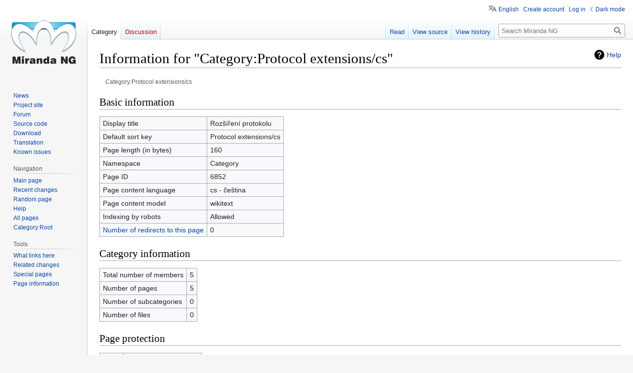

--- FILE ---
content_type: text/css; charset=utf-8
request_url: https://wiki.miranda-ng.org/load.php?lang=en&modules=ext.DarkMode.styles%7Cext.translate%7Cext.uls.pt%7Cmediawiki.action.styles%7Cmediawiki.helplink%7Cmediawiki.interface.helpers.styles%7Cskins.vector.styles.legacy&only=styles&skin=vector
body_size: 9038
content:
@media screen{html{height:100%}.ext-darkmode-link::before{content:'\263E';display:inline-block}.skin-vector-2022 .ext-darkmode-link::before{display:none}.client-darkmode{background:#fff}.client-darkmode .ext-darkmode-link::before{content:'\263C'}.client-darkmode,.client-darkmode img,.client-darkmode video,.client-darkmode svg,.client-darkmode iframe,.client-darkmode .mw-no-invert,.client-darkmode td .diffchange,.client-darkmode .wvui-typeahead-suggestion__thumbnail,.client-darkmode .skin-minerva .mw-notification-visible .mw-notification-content,.client-darkmode .cdx-menu-item__thumbnail,.client-darkmode .cx-slitem__image,.client-darkmode .mwe-math-element,.client-darkmode .mw-mmv-overlay,.client-darkmode .mw-mmv-pre-image,.client-darkmode .mw-kartographer-map,.client-darkmode .mw-kartographer-mapDialog-map,.client-darkmode .ext-related-articles-card-list .ext-related-articles-card-thumb{filter:invert(1) hue-rotate(180deg);-webkit-filter:invert(1) hue-rotate(180deg)}.client-darkmode .skin-vector .mw-logo-wordmark,.client-darkmode .skin-vector .mw-logo-tagline,.client-darkmode .skin-timeless .mw-wiki-title > img,.client-darkmode .wvui-icon svg{filter:none}.client-darkmode table,.client-darkmode table.ambox-content,.client-darkmode table.toccolours,.client-darkmode .mw-notification,.client-darkmode .mwe-popups,.client-darkmode .infobox,.client-darkmode .toc,.client-darkmode .thumbinner,.client-darkmode .wikitable,.client-darkmode .cbnnr-main,.client-darkmode .cx-callout,.client-darkmode #simpleSearch,.client-darkmode #searchInput,.client-darkmode #centralNotice .cnotice{background-color:#dddddd}.client-darkmode,.client-darkmode h1,.client-darkmode h2,.client-darkmode h3,.client-darkmode h4,.client-darkmode h5,.client-darkmode h6,.client-darkmode table.ambox-content,.client-darkmode table.toccolours,.client-darkmode .mw-notification,.client-darkmode .infobox,.client-darkmode .toc,.client-darkmode .thumbinner,.client-darkmode #mw-head,.client-darkmode #mw-panel,.client-darkmode #content.mw-body,.client-darkmode #simpleSearch,.client-darkmode #searchInput,.client-darkmode #centralNotice .cnotice{border-color:#cdcbc8}.client-darkmode a,.client-darkmode .vector-menu-tabs li a,.client-darkmode .vectorTabs li a,.client-darkmode .toctogglelabel,.client-darkmode .mw-parser-output a.external,.client-darkmode .mw-parser-output a.extiw,.client-darkmode .mw-parser-output a.extiw:active,.client-darkmode #mw-panel .portal .body li a{color:#3366cc}.client-darkmode a:visited,.client-darkmode .mw-parser-output a.extiw:visited,.client-darkmode #mw-panel .portal .body li a:visited{color:#6b4ba1}.client-darkmode a.new,.client-darkmode .vector-menu-tabs li.new a,.client-darkmode .vectorTabs li.new a{color:#ff6e6e}.client-darkmode .thumbimage{border:0}.client-darkmode .image img[src*='svg']{background-color:#fff;border-radius:1px}.client-darkmode .mw-echo-ui-notificationItemWidget-icon img[src*='svg'],.client-darkmode .mbox-image .image img[src*='svg'],.client-darkmode .image img[alt^='Symbol']{background-color:transparent}.client-darkmode .mwe-popups{box-shadow:0 30px 90px -20px rgba(0,0,0,0.3),0 0 1px #000000}.client-darkmode .mwe-popups.flipped-y:after,.client-darkmode .mwe-popups.flipped-x-y:after{border-top:11px solid #dddddd}.client-darkmode .mwe-popups.mwe-popups-no-image-pointer:after{border-bottom:11px solid #dddddd}.client-darkmode html .cx-callout-1:after{border-bottom-color:#dddddd}.client-darkmode html .branding-box img{filter:brightness(0)}}@-moz-document url-prefix(){body{background:#000}}@-moz-document url-prefix(){@supports (overflow-clip-margin:1px){body{background:#fff}}}.mw-translate-fuzzy{background-color:#fdd}.mw-pt-translate-header{border-bottom:1px solid #a2a9b1;padding-bottom:4px;font-size:x-small;text-align:center}.uls-trigger{background:no-repeat url(/extensions/UniversalLanguageSelector/lib/jquery.uls/images/language.svg?80b0b) left center;background-size:contain;padding-left:24px}#pt-uls{padding-top:0 !important}#pt-uls .uls-trigger{background-image:none;display:inline-block;padding-top:0.5em !important;padding-left:0}#pt-uls .uls-trigger:before{content:'';background-image:url(/extensions/UniversalLanguageSelector/lib/jquery.uls/images/language.svg?80b0b);background-position:left 0.08333333em;background-repeat:no-repeat;background-size:1.33333333em 1.33333333em;padding-top:0.33333333em;padding-left:1.66666667em;opacity:0.67}.vector-user-links .uls-trigger{background:none}.skin-vector-legacy{}.skin-vector-legacy .uls-trigger{background:no-repeat url(/extensions/UniversalLanguageSelector/lib/jquery.uls/images/language.svg?80b0b) left center;background-size:contain;padding-left:24px}.skin-vector-legacy #pt-uls{padding-top:0 !important}.skin-vector-legacy #pt-uls .uls-trigger{background-image:none;display:inline-block;padding-top:0.5em !important;padding-left:0}.skin-vector-legacy #pt-uls .uls-trigger:before{content:'';background-image:url(/extensions/UniversalLanguageSelector/lib/jquery.uls/images/language.svg?80b0b);background-position:left 0.08333333em;background-repeat:no-repeat;background-size:1.33333333em 1.33333333em;padding-top:0.33333333em;padding-left:1.66666667em;opacity:0.67}#mw-credits a{unicode-bidi:embed}#mw-clearyourcache{direction:ltr;unicode-bidi:embed}div.patrollink{font-size:75%;text-align:right}#mw-revision-info,#mw-revision-info-current,#mw-revision-nav{direction:ltr}p.mw-protect-editreasons,p.mw-delete-editreasons{font-size:90%;text-align:right}.action-info .mw-hiddenCategoriesExplanation,.action-info .mw-templatesUsedExplanation{display:none}.action-info .mw-page-info tr:target{background-color:rgba(0,127,255,0.133)}.mw-category .mw-category-group ul{margin-top:0;margin-bottom:0}.mw-category.mw-category-columns{-webkit-column-count:3;-moz-column-count:3;column-count:3;-webkit-column-width:24em;-moz-column-width:24em;column-width:24em}.mw-category.mw-category-columns .mw-category-group li{-webkit-column-break-inside:avoid;page-break-inside:avoid;break-inside:avoid-column}.redirect-in-category{font-style:italic}#mw-indicator-mw-helplink a{background-image:url(/resources/src/mediawiki.helplink/images/helpNotice.svg?46d34);background-position:left center;background-repeat:no-repeat;display:inline-block;height:20px;padding-left:25px;line-height:20px}.mw-changeslist-separator:empty:before{content:'. .'}.mw-changeslist-separator--semicolon:before{content:';'}.mw-rollback-link:before{content:'['}.mw-rollback-link:after{content:']'}.comment--without-parentheses:before,.mw-changeslist-links:before,.mw-diff-bytes:before,.mw-tag-markers:before,.mw-uctop:before{content:'('}.comment--without-parentheses:after,.mw-changeslist-links:after,.mw-diff-bytes:after,.mw-tag-markers:after,.mw-uctop:after{content:')'}.mw-changeslist-links{display:inline-block}.mw-changeslist-links > span:not(:first-child):before{content:' | '}.mw-changeslist-links .mw-rollback-link:before,.mw-changeslist-links .mw-rollback-link:after{content:''}.mw-tag-marker:after{content:','}.mw-tag-marker:last-child:after{content:''}.unpatrolled{font-weight:bold;color:#d33}.newpage,.minoredit,.botedit{font-weight:bold}.mw-userlink{word-wrap:break-word;-webkit-hyphens:auto;-moz-hyphens:auto;-ms-hyphens:auto;hyphens:auto;unicode-bidi:embed}span.comment{font-style:italic;unicode-bidi:-moz-isolate;unicode-bidi:isolate;word-wrap:break-word;overflow-wrap:break-word}.autocomment,.autocomment a,.autocomment a:visited{color:#72777d}.mw-comment-none{display:block;position:absolute !important;clip:rect(1px,1px,1px,1px);width:1px;height:1px;margin:-1px;border:0;padding:0;overflow:hidden}li span.deleted,span.history-deleted{text-decoration:line-through;color:#72777d;font-style:italic}span.mw-history-suppressed{text-decoration-style:double;color:#202122}span.mw-revdelundel-link,strong.mw-revdelundel-link{font-size:90%}.mw-usertoollinks-contribs-no-edits{color:#ba0000}.mw-usertoollinks-contribs-no-edits:visited{color:#a55858}@media (prefers-reduced-motion:reduce){*,::before,::after{animation-delay:-0.01ms !important;animation-duration:0.01ms !important;animation-iteration-count:1 !important;scroll-behavior:auto !important;transition-duration:0ms !important}}body{margin:0}main{display:block}hr{box-sizing:content-box;height:0;overflow:visible}abbr[title]{border-bottom:1px dotted;cursor:help}@supports (text-decoration:underline dotted){abbr[title]{border-bottom:0;text-decoration:underline dotted}}pre,code,tt,kbd,samp{font-family:monospace,monospace}sub,sup{line-height:1}img{border:0}button,input,optgroup,select,textarea{margin:0}button::-moz-focus-inner,[type='button']::-moz-focus-inner,[type='reset']::-moz-focus-inner,[type='submit']::-moz-focus-inner{border-style:none;padding:0}legend{color:inherit;padding:0}div.tright,div.floatright,table.floatright{clear:right;float:right}div.tleft,div.floatleft,table.floatleft{float:left;clear:left}div.floatright,table.floatright{margin:0 0 0.5em 0.5em}div.floatleft,table.floatleft{margin:0 0.5em 0.5em 0}div.thumb{width:auto;background-color:transparent;margin-bottom:0.5em}div.tleft{margin:0.5em 1.4em 1.3em 0}div.tright{margin:0.5em 0 1.3em 1.4em}.thumbcaption{text-align:left;line-height:1.4em;padding:3px}div.thumbinner{padding:3px;text-align:center;overflow:hidden}.mw-message-box{color:#000;box-sizing:border-box;margin-bottom:16px;border:1px solid;padding:12px 24px;word-wrap:break-word;overflow-wrap:break-word;overflow:hidden;background-color:#eaecf0;border-color:#a2a9b1}.mw-message-box > :only-child{margin:0}.mw-message-box h2{color:inherit;display:block;border:0;font-size:1em;font-weight:bold}.mw-message-box .mw-logevent-loglines li{font-size:90%}.mw-message-box-error{background-color:#fee7e6;border-color:#d33}.mw-message-box-warning{background-color:#fef6e7;border-color:#fc3}.mw-message-box-success{background-color:#d5fdf4;border-color:#14866d}.toctogglecheckbox:checked ~ ul{display:none}@media screen{html,body{height:100%}:focus{outline-color:#3366cc}html{font-size:100%}html,body{font-family:sans-serif}ul{list-style-image:url(/skins/Vector/resources/common/images/bullet-icon.svg?d4515)}pre,.mw-code{line-height:1.3}.mw-jump-link:not(:focus){display:block;position:absolute !important;clip:rect(1px,1px,1px,1px);width:1px;height:1px;margin:-1px;border:0;padding:0;overflow:hidden}.mw-editsection,.mw-editsection-like{font-family:sans-serif}.mw-body h1,.mw-body-content h1,.mw-body-content h2{margin-bottom:0.25em;padding:0;font-family:'Linux Libertine','Georgia','Times',serif;line-height:1.3}.mw-body h1:lang(ja),.mw-body-content h1:lang(ja),.mw-body-content h2:lang(ja),.mw-body h1:lang(he),.mw-body-content h1:lang(he),.mw-body-content h2:lang(he),.mw-body h1:lang(ko),.mw-body-content h1:lang(ko),.mw-body-content h2:lang(ko){font-family:sans-serif}.mw-body h1:lang(my),.mw-body-content h1:lang(my),.mw-body-content h2:lang(my){line-height:normal}.mw-body h1,.mw-body-content h1{font-size:1.8em}.vector-body{font-size:0.875em;font-size:calc(1em * 0.875);line-height:1.6}.vector-body #siteSub{font-size:12.8px}.vector-body h1{margin-top:1em}.vector-body h2{margin-top:1em;font-size:1.5em}.vector-body h3,.vector-body h4,.vector-body h5,.vector-body h6{margin-top:0.3em;margin-bottom:0;padding-bottom:0;line-height:1.6}.vector-body h3{font-size:1.2em}.vector-body h3,.vector-body h4{font-weight:bold}.vector-body h4,.vector-body h5,.vector-body h6{font-size:100%}.vector-body .toc h2{font-family:sans-serif;font-size:100%}.vector-body p{margin:0.5em 0}.vector-body blockquote{border-left:4px solid #eaecf0;padding:8px 32px}.vector-body blockquote > :first-child{margin-top:0}.vector-body blockquote > :last-child{margin-bottom:0}.mw-parser-output a.external{background-image:url(/skins/Vector/resources/common/images/link-external-small-ltr-progressive.svg?14604);background-position:center right;background-repeat:no-repeat;background-size:0.857em;padding-right:1em}.mw-indicators{font-size:0.875em;line-height:1.6;position:relative;float:right}.mw-indicator{display:inline-block}#localNotice{margin-bottom:0.9em}#siteNotice{font-size:0.8em;margin:24px 0;position:relative;text-align:center}.mw-portlet .vector-menu-heading{display:none}.mw-portlet ul{list-style:none;margin:0}.vector-menu-dropdown{position:relative}.vector-menu-dropdown .vector-menu-content{position:absolute;top:100%;left:-1px;opacity:0;height:0;visibility:hidden;overflow:hidden;min-width:100%;margin:0;padding:0;z-index:3}.vector-menu-dropdown .vector-menu-content-list{list-style:none}.vector-menu-dropdown .mw-list-item{padding:0;margin:0}.vector-menu-dropdown .mw-list-item a{display:block;white-space:nowrap;cursor:pointer}.vector-menu-dropdown .selected a,.vector-menu-dropdown .selected a:visited{color:#202122;text-decoration:none}.vector-menu-checkbox{cursor:pointer;position:absolute;top:0;left:0;z-index:1;opacity:0;width:100%;height:100%;margin:0;padding:0;display:none}.vector-menu-checkbox:checked ~ .vector-menu-content{opacity:1;visibility:visible;height:auto}:not(:checked) > .vector-menu-checkbox{display:block}.vector-menu-checkbox:focus + .vector-menu-heading{outline:dotted 1px;outline:auto -webkit-focus-ring-color}.vector-menu-portal{margin:0 0.6em 0 0.7em;padding:0.25em 0;direction:ltr}.vector-menu-portal .vector-menu-heading{display:block;color:#54595d;margin:0.5em 0 0 0.66666667em;border:0;padding:0.25em 0;font-size:0.75em;font-weight:normal;cursor:default}.vector-menu-portal .vector-menu-content{margin-left:0.5em;padding-top:0}.vector-menu-portal .vector-menu-content ul{list-style:none;margin:0;padding-top:0.3em}.vector-menu-portal .vector-menu-content li{margin:0;padding:0.25em 0;font-size:0.75em;line-height:1.125em;word-wrap:break-word}.vector-menu-portal .vector-menu-content li a{color:#0645ad}.vector-menu-portal .vector-menu-content li a:visited{color:#0b0080}.vector-search-box-inner{position:relative;height:100%}.vector-search-box-input{background-color:rgba(255,255,255,0.5);color:#000000;width:100%;height:2.15384615em;box-sizing:border-box;border:1px solid #a2a9b1;border-radius:2px;padding:5px 2.15384615em 5px 0.4em;box-shadow:inset 0 0 0 1px transparent;font-family:inherit;font-size:0.8125em;direction:ltr;transition-property:border-color,box-shadow;transition-duration:250ms;-webkit-appearance:none;-moz-appearance:textfield}.vector-search-box-inner:hover .vector-search-box-input{border-color:#72777d}.vector-search-box-input:focus,.vector-search-box-inner:hover .vector-search-box-input:focus{outline:0;border-color:#3366cc;box-shadow:inset 0 0 0 1px #3366cc}.vector-search-box-input::-webkit-input-placeholder{color:#72777d;opacity:1}.vector-search-box-input:-ms-input-placeholder{color:#72777d;opacity:1}.vector-search-box-input::-moz-placeholder{color:#72777d;opacity:1}.vector-search-box-input::placeholder{color:#72777d;opacity:1}.vector-search-box-input::-webkit-search-decoration,.vector-search-box-input::-webkit-search-cancel-button,.vector-search-box-input::-webkit-search-results-button,.vector-search-box-input::-webkit-search-results-decoration{display:none}.searchButton{background-color:transparent;position:absolute;top:1px;bottom:1px;right:1px;min-width:28px;width:2.15384615em;border:0;padding:0;cursor:pointer;font-size:0.8125em;direction:ltr;text-indent:-99999px;white-space:nowrap;overflow:hidden;z-index:1}.searchButton[name='go']{background:no-repeat center / 1.23076923em url(/skins/Vector/resources/common/images/search.svg?bbf78);opacity:0.67}.search-toggle{display:block;float:right}.vector-search-box-collapses > div{display:none}#p-logo{width:10em;height:160px;margin-bottom:1em}#p-logo a{background-position:center center;background-repeat:no-repeat;display:block;width:10em;height:160px;text-decoration:none}.mw-footer{direction:ltr}.mw-footer ul{list-style:none;margin:0;padding:0}.mw-footer li{color:#202122;margin:0;padding:0.5em 0;font-size:0.75em}#footer-icons{float:right}#footer-icons li{float:left;margin-left:0.5em;line-height:2;text-align:right}#footer-info li{line-height:1.4}#footer-places li{float:left;margin-right:1em;line-height:2}}@media screen and (min-width:1000px){.search-toggle{display:none}}@media screen and (min-width:1000px){.vector-search-box-collapses > div{display:block}}@media print{.toc,body{padding:10px;font-family:'Linux Libertine','Georgia','Times',serif}.printfooter,.mw-footer,.thumb,figure,table,ol,dl,ul,h3,h4,h5,h6{font-family:sans-serif}img{font-family:'Linux Libertine','Georgia','Times',serif}.mw-body a:not(.image){border-bottom:1px solid #aaa}.firstHeading{font-size:25pt;line-height:28pt;margin-bottom:20px;padding-bottom:5px}.firstHeading,h2{overflow:hidden;border-bottom:2px solid #000000}h3,h4,h5,h6{margin:30px 0 0}h2,h3,h4,h5,h6{padding:0;position:relative}h2{font-size:18pt;line-height:24pt;margin-bottom:0.25em}h3{font-size:14pt;line-height:20pt}h4,h5,h6{font-size:12pt;line-height:16pt}p{font-size:12pt;line-height:16pt;margin-top:5px;text-align:justify}p:before{content:'';display:block;width:120pt;overflow:hidden}blockquote{border-left:2px solid #000000;padding-left:20px}ol,ul{margin:10px 0 0 1.6em;padding:0}ol li,ul li{padding:2px 0;font-size:12pt}table ol li,table ul li{font-size:inherit}.toc{page-break-before:avoid;page-break-after:avoid;background:none;border:0;display:table}.toc a{border:0;font-weight:normal}.toc > ul > li{margin-bottom:4px;font-weight:bold}.toc ul{margin:0;list-style:none}.toc ul ul{padding-left:30px}.toc li.toclevel-1 > a{font-size:12pt;font-weight:bold}#mw-navigation,.noprint,.mw-jump-link,.mw-portlet-lang,.toc .tocnumber,.mw-checkbox-hack-checkbox,.mw-checkbox-hack-button{display:none}.printfooter{margin-top:10px;border-top:3px solid #000000;padding-top:10px;font-size:10pt;clear:both}.mw-footer{margin-top:12px;border-top:1px solid #eeeeee;padding-top:5px}#footer-info{margin:0;padding:0}#footer-info li{color:#999;list-style:none;display:block;padding-bottom:10px;font-size:10pt}#footer-info li a{color:#999 !important}#footer-info-lastmod{color:#000000;font-size:12pt;font-weight:bold}}@media screen{body{background-color:#f6f6f6;overflow-y:scroll}.mw-body,.parsoid-body{background-color:#ffffff;color:#202122;direction:ltr;padding:1em}#p-personal{position:absolute;top:6px;right:0.75em;z-index:100}#p-personal ul{padding-left:10em}.mw-body,#mw-data-after-content{margin-left:10em}.mw-body{margin-top:-1px;border:1px solid #a7d7f9;border-right-width:0}.mw-body .firstHeading{overflow:visible}.mw-indicators{z-index:1}.vector-body{position:relative;z-index:0}#mw-page-base{background-color:#fbfbfb;background-image:linear-gradient(to bottom,#ffffff 50%,#f6f6f6 100%);background-position:bottom left;height:5em}#mw-head-base{margin-top:-5em;margin-left:10em;height:5em}#mw-navigation h2{position:absolute;top:-9999px}#mw-head{position:absolute;top:0;right:0;width:100%}#left-navigation{float:left;margin-left:10em;margin-top:2.5em;margin-bottom:-2.5em}#right-navigation{float:right;margin-top:2.5em}.vector-search-box{float:left;margin-right:0.5em;margin-left:0.5em}.vector-search-box form{margin:0.5em 0 0}.vector-search-box-inner{min-width:5em;width:13.2em;width:20vw;max-width:20em}#mw-panel{position:absolute;top:0;width:10em;left:0}#p-logo + .mw-portlet .vector-menu-heading{display:none}.mw-footer{margin-left:10em;margin-top:0;padding:0.75em}.mw-content-ltr{direction:ltr}.mw-content-rtl{direction:rtl}.vector-menu-checkbox:checked + .vector-menu-heading:after{transform:scaleY(-1)}.vector-menu-dropdown{direction:ltr;float:left;cursor:pointer;position:relative;line-height:1.125em}.vector-menu-dropdown .vector-menu-heading{display:flex;color:#54595d;font-size:0.8125em;background-position:right bottom;margin:0 -1px 0 0;padding:1.25em 8px 6px;font-weight:normal}.vector-menu-dropdown .vector-menu-heading:after{content:'';background:url(/skins/Vector/resources/common/images/arrow-down.svg?9426f) 100% 50% no-repeat;width:1.23076923em;height:1.23076923em;opacity:0.84}.vector-menu-dropdown .vector-menu-heading:hover,.vector-menu-dropdown .vector-menu-heading:focus{color:#202122}.vector-menu-dropdown .vector-menu-heading:hover:after,.vector-menu-dropdown .vector-menu-heading:focus:after{opacity:1}.vector-menu-dropdown .vector-menu-content{line-height:1.125em;background-color:#ffffff;border:1px solid #a2a9b1;border-top-width:0;box-shadow:0 1px 1px 0 rgba(0,0,0,0.1);transition-property:opacity;transition-duration:100ms}.vector-menu-dropdown:hover .vector-menu-content{opacity:1;visibility:visible;height:auto}.vector-menu-dropdown .mw-list-item{text-align:left;line-height:1em}.vector-menu-dropdown .mw-list-item a:not(.mw-ui-icon){font-size:0.8125em}.vector-menu-dropdown .mw-list-item a{padding:0.625em;color:#0645ad}.vector-menu-dropdown .mw-list-item.selected a,.vector-menu-dropdown .mw-list-item.selected a:visited{color:#202122;text-decoration:none}.vector-menu-tabs-legacy{background-position:left bottom;float:left;height:2.5em;padding-left:1px}.vector-menu-tabs-legacy .vector-menu-heading{display:none}.vector-menu-tabs-legacy ul{float:left;height:100%;list-style:none;margin:0;padding:0}.vector-menu-tabs-legacy li{background-image:linear-gradient(to top,#77c1f6 0,#e8f2f8 1px,#ffffff 100%);background-position:left bottom;background-repeat:repeat-x;float:left;display:block;height:100%;margin:0;padding:0;line-height:1.125em;white-space:nowrap}.vector-menu-tabs-legacy li a{background-position:right bottom;color:#0645ad;box-sizing:border-box;display:block;float:left;height:3.07692308em;position:relative;padding-top:1.25em;padding-left:8px;padding-right:8px;font-size:0.8125em;cursor:pointer}.vector-menu-tabs-legacy .new a,.vector-menu-tabs-legacy .new a:visited{color:#ba0000}.vector-menu-tabs-legacy .selected{background:#ffffff}.vector-menu-tabs-legacy .selected a,.vector-menu-tabs-legacy .selected a:visited{color:#202122;text-decoration:none}.vector-menu-tabs-legacy .icon a{background-position:right bottom;background-repeat:no-repeat}.vector-menu-tabs,.vector-menu-tabs a,#mw-head .vector-menu-dropdown .vector-menu-heading{background-image:linear-gradient(to bottom,rgba(167,215,249,0) 0,#a7d7f9 100%);background-repeat:no-repeat;background-size:1px 100%}#mw-head .vector-menu-dropdown .vector-menu-heading{background-position:right bottom}.vector-menu-portal .vector-menu-heading{background-image:linear-gradient(to right,rgba(200,204,209,0) 0,#c8ccd1 33%,#c8ccd1 66%,rgba(200,204,209,0) 100%);background-position:center bottom;background-repeat:no-repeat;background-size:100% 1px}.vector-search-box h3{display:block;position:absolute !important;clip:rect(1px,1px,1px,1px);width:1px;height:1px;margin:-1px;border:0;padding:0;overflow:hidden}#mw-panel{font-size:inherit}#mw-panel nav:first-child{background-image:none}#mw-panel nav:first-child .vector-menu-heading{display:none}#mw-panel nav:first-child .vector-menu-content{margin-left:0.5em}@keyframes rotate{from{transform:rotate(0deg)}to{transform:rotate(360deg)}}.vector-menu-tabs .mw-watchlink.icon a{width:2.15384615em;height:0;padding:3.07692308em 0 0 0;overflow:hidden}.vector-menu-tabs .mw-watchlink.icon a:before{background-repeat:no-repeat;background-position:50% 50%;content:'';display:block;position:absolute;top:1.07692308em;left:0.38461538em;width:1.23076923em;height:1.23076923em}.vector-menu-tabs #ca-unwatch.icon a:before{background-image:url(/skins/Vector/resources/common/images/unwatch-icon.svg?4152f)}.vector-menu-tabs #ca-unwatch.mw-watchlink-temp.icon a:before{background-image:url(/skins/Vector/resources/common/images/unwatch-temp-icon.svg?195f5)}.vector-menu-tabs #ca-watch.icon a:before{background-image:url(/skins/Vector/resources/common/images/watch-icon.svg?6ab6f)}.vector-menu-tabs #ca-unwatch.icon a:hover:before,.vector-menu-tabs #ca-unwatch.icon a:focus:before{background-image:url(/skins/Vector/resources/common/images/unwatch-icon-hl.svg?a4731)}.vector-menu-tabs #ca-unwatch.mw-watchlink-temp.icon a:hover:before,.vector-menu-tabs #ca-unwatch.mw-watchlink-temp.icon a:focus:before{background-image:url(/skins/Vector/resources/common/images/unwatch-temp-icon-hl.svg?f3db6)}.vector-menu-tabs #ca-watch.icon a:hover:before,.vector-menu-tabs #ca-watch.icon a:focus:before{background-image:url(/skins/Vector/resources/common/images/watch-icon-hl.svg?9bf90)}.vector-menu-tabs #ca-unwatch.icon .loading:before,.vector-menu-tabs #ca-watch.icon .loading:before{animation:rotate 700ms infinite linear;outline:0;cursor:default;pointer-events:none;transform-origin:50% 50%}.vector-user-menu-legacy{}.vector-user-menu-legacy li{font-size:0.75em;float:left;margin-left:0.75em;padding-top:0.5em;line-height:1.16666667}.vector-user-menu-legacy #pt-anonuserpage,.vector-user-menu-legacy #pt-tmpuserpage,.vector-user-menu-legacy #pt-userpage a{background-position:left 0.33333333em;background-image:url(/skins/Vector/resources/skins.vector.styles.legacy/images/user-avatar.svg?b7f58);background-repeat:no-repeat;background-size:1.16666667em 1.16666667em;padding-top:0.5em;padding-left:1.5em}.vector-user-menu-legacy #pt-userpage{padding-top:0}.vector-user-menu-legacy #pt-userpage a{display:inline-block}.vector-user-menu-legacy #pt-anonuserpage,.vector-user-menu-legacy #pt-tmpuserpage{color:#54595d}.vector-user-menu-legacy .vector-menu-content-list{display:flex;flex-wrap:wrap;flex-grow:1;justify-content:flex-end;align-items:baseline}}@media screen and (min-width:982px){.mw-body,#mw-head-base,#left-navigation,#mw-data-after-content,.mw-footer{margin-left:11em}.mw-body{padding:1.25em 1.5em 1.5em 1.5em}.mw-footer{padding:1.25em}#mw-panel{padding-left:0.5em}.vector-search-box{margin-right:1em}#p-personal{right:1em}}@media print{.noprint,.mw-cite-backlink,.mw-redirectedfrom,.patrollink,#column-one,#footer-places,#mw-navigation,#f-poweredbyico,#f-copyrightico,li#about,li#disclaimer,li#mobileview,li#privacy{display:none}#footer{background:#fff;color:#000;margin-top:1em;border-top:1pt solid #aaa;padding-top:5px;direction:ltr}}.mw-wiki-logo{background-image:url(/skins/logo-title.png?5596d)}@media print{table.floatright,div.floatright{border:0}table.floatleft,div.floatleft{border:0}div.thumb{page-break-inside:avoid}div.thumb a{border-bottom:0}div.thumbinner{border:1px;background-color:#ffffff;font-size:10pt;color:#666666;border-radius:2px;min-width:100px}.thumbborder{border:1pt solid #dddddd}.magnify{display:none}.mw-parser-output a.external{}.mw-parser-output a.external.text:after,.mw-parser-output a.external.autonumber:after{content:' (' attr(href) ')';word-break:break-all;word-wrap:break-word}.mw-parser-output a.external.text[href^='//']:after,.mw-parser-output a.external.autonumber[href^='//']:after{content:' (https:' attr(href) ')'}.wikitable{background:#fff;margin:1em 0;border:1pt solid #aaa;border-collapse:collapse;font-size:10pt;page-break-inside:avoid}.wikitable > caption{padding:5px;font-size:10pt}.wikitable > tr > th,.wikitable > tr > td,.wikitable > * > tr > th,.wikitable > * > tr > td{background:#fff !important;color:#000 !important;border:1pt solid #aaa;padding:0.4em 0.6em}.wikitable > tr > th,.wikitable > * > tr > th{text-align:center}table.listing,table.listing td{border:1pt solid #000;border-collapse:collapse}.catlinks ul{display:inline;padding:0;list-style:none}.catlinks li{display:inline-block;line-height:1.15;margin:0.1em 0;border-left:1pt solid #aaa;padding:0 0.4em}.catlinks li:first-child{border-left:0;padding-left:0.2em}.mw-hidden-catlinks,.catlinks{display:none}.mw-editsection,.mw-editsection-like,.mw-indicators,#siteNotice,.usermessage{display:none}.printfooter{padding:1em 0}.center{text-align:center}a{background:none !important;padding:0 !important}a,a.external,a.new,a.stub{color:inherit !important;text-decoration:inherit !important}dt{font-weight:bold}h1,h2,h3,h4,h5,h6{font-weight:bold;page-break-after:avoid;page-break-before:avoid}p{margin:1em 0;line-height:1.2;orphans:3;widows:3}img,figure{page-break-inside:avoid}img{border:0;vertical-align:middle}pre,.mw-code{background:#fff;color:#000;border:1pt dashed #000;padding:1em;font-size:8pt;white-space:pre-wrap;overflow-x:hidden;word-wrap:break-word}ul{list-style-type:square}.toctogglecheckbox:checked + .toctitle{display:none}.toc{background-color:#f9f9f9;border:1pt solid #aaa;padding:5px;display:table}.tocnumber,.toctext{display:table-cell}.tocnumber{padding-left:0;padding-right:0.5em}.mw-content-ltr .tocnumber{padding-left:0;padding-right:0.5em}.mw-content-rtl .tocnumber{padding-left:0.5em;padding-right:0}}@media screen{div.thumbinner{border:1px solid #c8ccd1;background-color:#f8f9fa;font-size:94%}.thumbimage{background-color:#ffffff;border:1px solid #c8ccd1}.thumbcaption{border:0;font-size:94%}.thumbborder{border:1px solid #eaecf0}.magnify{float:right;margin-left:3px}.magnify a{display:block;text-indent:15px;white-space:nowrap;overflow:hidden;width:15px;height:11px;background-image:url(/resources/src/mediawiki.skinning/images/magnify-clip-ltr.svg?8330e);-webkit-user-select:none;-moz-user-select:none;-ms-user-select:none;user-select:none}.mw-content-ltr .thumbcaption{text-align:left}.mw-content-rtl .thumbcaption{text-align:right}.mw-content-ltr .magnify{margin-left:3px;margin-right:0;float:right}.mw-content-ltr .magnify a{background-image:url(/resources/src/mediawiki.skinning/images/magnify-clip-ltr.svg?8330e)}.mw-content-rtl .magnify{margin-left:0;margin-right:3px;float:left}.mw-content-rtl .magnify a{background-image:url(/resources/src/mediawiki.skinning/images/magnify-clip-rtl.svg?38fd5)}a.new{color:#ba0000}a.mw-selflink{color:inherit;font-weight:bold;text-decoration:inherit}a.mw-selflink:hover{cursor:inherit;text-decoration:inherit}a.mw-selflink:active,a.mw-selflink:visited{color:inherit}a.new:visited{color:#a55858}.mw-parser-output a.extiw,.mw-parser-output a.external{color:#3366bb}.mw-parser-output a.extiw:visited,.mw-parser-output a.external:visited{color:#663366}.mw-parser-output a.extiw:active,.mw-parser-output a.external:active{color:#bb6633}.mw-underline-always a{text-decoration:underline}.mw-underline-never a{text-decoration:none}.plainlinks a.external{background:none !important;padding:0 !important}.mw-body-content:after{clear:both;content:'';display:block}.mw-body-content a.external.free{word-wrap:break-word}.mw-body-content .error{font-size:larger;color:#d33}.rtl .mw-parser-output a.external.free,.rtl .mw-parser-output a.external.autonumber{direction:ltr;unicode-bidi:embed}.mw-hide-empty-elt .mw-parser-output:not(.mw-show-empty-elt) .mw-empty-elt{display:none}.wikitable{background-color:#f8f9fa;color:#202122;margin:1em 0;border:1px solid #a2a9b1;border-collapse:collapse}.wikitable > tr > th,.wikitable > tr > td,.wikitable > * > tr > th,.wikitable > * > tr > td{border:1px solid #a2a9b1;padding:0.2em 0.4em}.wikitable > tr > th,.wikitable > * > tr > th{background-color:#eaecf0;text-align:center}.wikitable > caption{font-weight:bold}#catlinks{text-align:left}.catlinks{border:1px solid #a2a9b1;background-color:#f8f9fa;padding:5px;margin-top:1em;clear:both}.catlinks ul{display:inline;margin:0;padding:0;list-style:none}.catlinks li{display:inline-block;line-height:1.25em;border-left:1px solid #a2a9b1;margin:0.125em 0;padding:0 0.5em}.catlinks li:first-child{padding-left:0.25em;border-left:0}.catlinks li a.mw-redirect{font-style:italic}.mw-hidden-cats-hidden,.catlinks-allhidden{display:none}.emptyPortlet{display:none}.printfooter,.client-nojs #t-print{display:none}.mw-editsection{-moz-user-select:none;-webkit-user-select:none;-ms-user-select:none;user-select:none}.mw-editsection,.mw-editsection-like{font-size:small;font-weight:normal;margin-left:1em;vertical-align:baseline;line-height:1em}.mw-content-ltr .mw-editsection,.mw-content-rtl .mw-content-ltr .mw-editsection,.mw-content-ltr .mw-editsection-like,.mw-content-rtl .mw-content-ltr .mw-editsection-like{margin-left:1em;margin-right:0}.mw-content-rtl .mw-editsection,.mw-content-ltr .mw-content-rtl .mw-editsection,.mw-content-rtl .mw-editsection-like,.mw-content-ltr .mw-content-rtl .mw-editsection-like{margin-right:1em;margin-left:0}.mw-indicators{float:right}#siteNotice{position:relative;text-align:center;margin:0}#localNotice{margin-bottom:0.9em}#siteSub{display:none}#contentSub,#contentSub2{font-size:84%;line-height:1.2em;margin:0 0 1.4em 1em;color:#54595d;width:auto}span.subpages{display:block}.usermessage{background-color:#fef6e7;border:1px solid #fc3;color:#000;font-weight:bold;margin:2em 0 1em;padding:0.5em 1em;vertical-align:middle}a{text-decoration:none;color:#0645ad;background:none}a:not([href]){cursor:pointer}a:visited{color:#0b0080}a:active{color:#faa700}a:hover,a:focus{text-decoration:underline}a:lang(ar),a:lang(kk-arab),a:lang(mzn),a:lang(ps),a:lang(ur){text-decoration:none}img{border:0;vertical-align:middle}hr{height:1px;background-color:#a2a9b1;border:0;margin:0.2em 0}h1,h2,h3,h4,h5,h6{color:#000;margin:0;padding-top:0.5em;padding-bottom:0.17em;overflow:hidden}h1,h2{margin-bottom:0.6em;border-bottom:1px solid #a2a9b1}h3,h4,h5{margin-bottom:0.3em}h1{font-size:188%;font-weight:normal}h2{font-size:150%;font-weight:normal}h3{font-size:128%}h4{font-size:116%}h5{font-size:108%}h6{font-size:100%}p{margin:0.4em 0 0.5em 0}p img{margin:0}ul{margin:0.3em 0 0 1.6em;padding:0}ol{margin:0.3em 0 0 3.2em;padding:0;list-style-image:none}li{margin-bottom:0.1em}dt{font-weight:bold;margin-bottom:0.1em}dl{margin-top:0.2em;margin-bottom:0.5em}dd{margin-left:1.6em;margin-bottom:0.1em}pre,code,tt,kbd,samp,.mw-code{font-family:monospace,monospace}pre,code,.mw-code{background-color:#f8f9fa;color:#000;border:1px solid #eaecf0}code{border-radius:2px;padding:1px 4px}pre,.mw-code{padding:1em;white-space:pre-wrap;overflow-x:hidden;word-wrap:break-word}table{font-size:100%}fieldset{border:1px solid #2a4b8d;margin:1em 0 1em 0;padding:0 1em 1em}legend{padding:0.5em}form{border:0;margin:0}textarea{display:block;box-sizing:border-box;width:100%;border:1px solid #c8ccd1;padding:0.1em}.center{width:100%;text-align:center}*.center *{margin-left:auto;margin-right:auto}.small{font-size:94%}table.small{font-size:100%}@counter-style meetei{system:numeric;symbols:'\ABF0' '\ABF1' '\ABF2' '\ABF3' '\ABF4' '\ABF5' '\ABF6' '\ABF7' '\ABF8' '\ABF9';suffix:') '}@counter-style santali{system:numeric;symbols:'\1C50' '\1C51' '\1C52' '\1C53' '\1C54' '\1C55' '\1C56' '\1C57' '\1C58' '\1C59'}@counter-style myanmar_with_period{system:numeric;symbols:'\1040' '\1041' '\1042' '\1043' '\1044' '\1045' '\1046' '\1047' '\1048' '\1049';suffix:'\104B\0020'}ol:lang(azb) li,ol:lang(bcc) li,ol:lang(bgn) li,ol:lang(bqi) li,ol:lang(fa) li,ol:lang(glk) li,ol:lang(kk-arab) li,ol:lang(lrc) li,ol:lang(luz) li,ol:lang(mzn) li{list-style-type:persian}ol:lang(ckb) li,ol:lang(sdh) li{list-style-type:arabic-indic}ol:lang(hi) li,ol:lang(mai) li,ol:lang(mr) li,ol:lang(ne) li{list-style-type:devanagari}ol:lang(as) li,ol:lang(bn) li{list-style-type:bengali}ol:lang(mni) li{list-style-type:meetei}ol:lang(or) li{list-style-type:oriya}ol:lang(sat) li{list-style-type:santali}ol:lang(blk) li,ol:lang(kjp) li,ol:lang(ksw) li,ol:lang(mnw) li,ol:lang(my) li,ol:lang(shn) li{list-style-type:myanmar_with_period}.mw-content-ltr ul,.mw-content-rtl .mw-content-ltr ul{margin:0.3em 0 0 1.6em;padding:0}.mw-content-rtl ul,.mw-content-ltr .mw-content-rtl ul{margin:0.3em 1.6em 0 0;padding:0}.mw-content-ltr ol,.mw-content-rtl .mw-content-ltr ol{margin:0.3em 0 0 3.2em;padding:0}.mw-content-rtl ol,.mw-content-ltr .mw-content-rtl ol{margin:0.3em 3.2em 0 0;padding:0}.mw-content-ltr dd,.mw-content-rtl .mw-content-ltr dd{margin-left:1.6em;margin-right:0}.mw-content-rtl dd,.mw-content-ltr .mw-content-rtl dd{margin-right:1.6em;margin-left:0}h1:lang(anp),h1:lang(as),h1:lang(bh),h1:lang(bho),h1:lang(blk),h1:lang(bn),h1:lang(gu),h1:lang(hi),h1:lang(kjp),h1:lang(kn),h1:lang(ks),h1:lang(ksw),h1:lang(ml),h1:lang(mr),h1:lang(my),h1:lang(mai),h1:lang(mnw),h1:lang(ne),h1:lang(new),h1:lang(or),h1:lang(pa),h1:lang(pi),h1:lang(sa),h1:lang(shn),h1:lang(syl),h1:lang(ta),h1:lang(te){line-height:1.6em !important}h2:lang(anp),h2:lang(as),h2:lang(bh),h2:lang(bho),h2:lang(blk),h2:lang(bn),h2:lang(gu),h2:lang(hi),h2:lang(kjp),h2:lang(kn),h2:lang(ks),h2:lang(ksw),h2:lang(ml),h2:lang(mr),h2:lang(my),h2:lang(mai),h2:lang(mnw),h2:lang(ne),h2:lang(new),h2:lang(or),h2:lang(pa),h2:lang(pi),h2:lang(sa),h2:lang(shn),h2:lang(syl),h2:lang(ta),h2:lang(te),h3:lang(anp),h3:lang(as),h3:lang(bh),h3:lang(bho),h3:lang(blk),h3:lang(bn),h3:lang(gu),h3:lang(hi),h3:lang(kjp),h3:lang(kn),h3:lang(ks),h3:lang(ksw),h3:lang(ml),h3:lang(mr),h3:lang(my),h3:lang(mai),h3:lang(mnw),h3:lang(ne),h3:lang(new),h3:lang(or),h3:lang(pa),h3:lang(pi),h3:lang(sa),h3:lang(shn),h3:lang(syl),h3:lang(ta),h3:lang(te),h4:lang(anp),h4:lang(as),h4:lang(bh),h4:lang(bho),h4:lang(blk),h4:lang(bn),h4:lang(gu),h4:lang(hi),h4:lang(kjp),h4:lang(kn),h4:lang(ks),h4:lang(ksw),h4:lang(ml),h4:lang(mr),h4:lang(my),h4:lang(mai),h4:lang(mnw),h4:lang(ne),h4:lang(new),h4:lang(or),h4:lang(pa),h4:lang(pi),h4:lang(sa),h4:lang(shn),h4:lang(syl),h4:lang(ta),h4:lang(te),h5:lang(anp),h5:lang(as),h5:lang(bh),h5:lang(bho),h5:lang(blk),h5:lang(bn),h5:lang(gu),h5:lang(hi),h5:lang(kjp),h5:lang(kn),h5:lang(ks),h5:lang(ksw),h5:lang(ml),h5:lang(mr),h5:lang(my),h5:lang(mai),h5:lang(mnw),h5:lang(ne),h5:lang(new),h5:lang(or),h5:lang(pa),h5:lang(pi),h5:lang(sa),h5:lang(shn),h5:lang(syl),h5:lang(ta),h5:lang(te),h6:lang(anp),h6:lang(as),h6:lang(bh),h6:lang(bho),h6:lang(blk),h6:lang(bn),h6:lang(gu),h6:lang(hi),h6:lang(kjp),h6:lang(kn),h6:lang(ks),h6:lang(ksw),h6:lang(ml),h6:lang(mr),h6:lang(my),h6:lang(mai),h6:lang(mnw),h6:lang(ne),h6:lang(new),h6:lang(or),h6:lang(pa),h6:lang(pi),h6:lang(sa),h6:lang(shn),h6:lang(syl),h6:lang(ta),h6:lang(te){line-height:1.4em}h2:lang(th){line-height:1.6}.toc,.toccolours{border:1px solid #a2a9b1;background-color:#f8f9fa;padding:5px;font-size:95%}.toc{display:table;padding:7px}.toc h2{display:inline;border:0;padding:0;font-size:100%;font-weight:bold}.toc .toctitle{text-align:center}.toc ul{list-style:none;margin:0.3em 0;padding:0;text-align:left}.toc ul ul{margin:0 0 0 2em}table.toc{border-collapse:collapse}table.toc td{padding:0}.tocnumber,.toctext{display:table-cell;text-decoration:inherit}.tocnumber{color:#202122;padding-left:0;padding-right:0.5em}.mw-content-ltr .tocnumber{padding-left:0;padding-right:0.5em}.mw-content-rtl .tocnumber{padding-left:0.5em;padding-right:0}.toctogglecheckbox{display:inline !important;position:absolute;opacity:0;z-index:-1}.toctogglespan{font-size:94%}.toctogglespan:before{content:' ['}.toctogglespan:after{content:']'}.toctogglelabel{cursor:pointer;color:#0645ad}.toctogglelabel:hover{text-decoration:underline}.toctogglecheckbox:focus + .toctitle .toctogglelabel{text-decoration:underline;outline:dotted 1px;outline:auto -webkit-focus-ring-color}.toctogglecheckbox:checked + .toctitle .toctogglelabel:after{content:'show'}.toctogglecheckbox:not(:checked) + .toctitle .toctogglelabel:after{content:'hide'}.toc .toctitle{direction:ltr}.mw-content-ltr .toc ul,.mw-content-rtl .mw-content-ltr .toc ul{text-align:left}.mw-content-rtl .toc ul,.mw-content-ltr .mw-content-rtl .toc ul{text-align:right}.mw-content-ltr .toc ul ul,.mw-content-rtl .mw-content-ltr .toc ul ul{margin:0 0 0 2em}.mw-content-rtl .toc ul ul,.mw-content-ltr .mw-content-rtl .toc ul ul{margin:0 2em 0 0}}